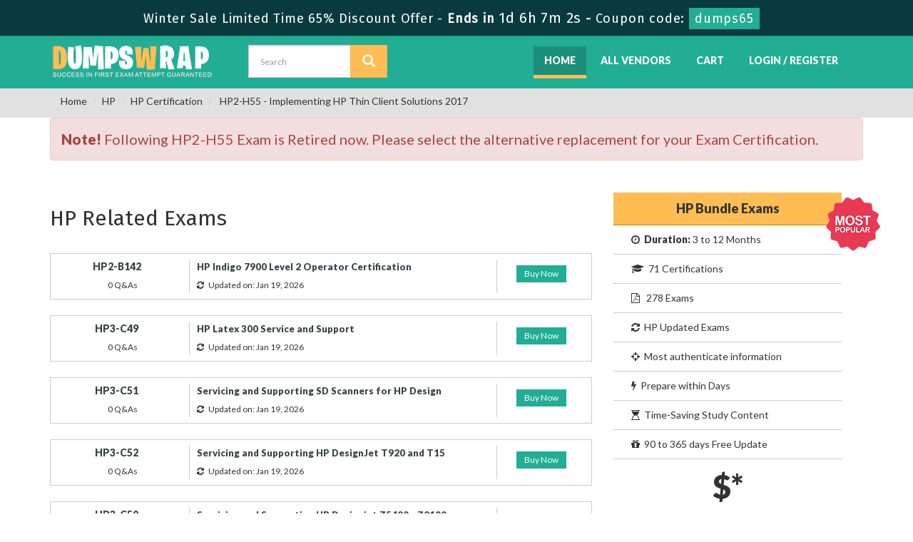

--- FILE ---
content_type: text/html; charset=UTF-8
request_url: https://www.dumpswrap.com/product-detail/hp2-h55.html
body_size: 4755
content:

<!DOCTYPE html>
<html lang="en-US">
<head>
	    <title>HP2-H55 Dumps Questions Answers | Dumpswrap</title>
    <meta charset="UTF-8">
    <meta http-equiv="X-UA-Compatible" content="IE=edge">
    <meta name="viewport" content="width=device-width, initial-scale=1.0" />
    <meta name="author" content="dumpswrap">
	<link rel="icon" href="https://www.dumpswrap.com/img/favicon.ico" type="image/x-icon">
	<meta name="description" content="Dumpswrap provides updated HP HP2-H55 Dumps as Test Engine and PDF. Our HP2-H55 Dumps Questions are also Available as Web-Based Practice Test Engine. Get Instant Access. Special Discount for Limited time Offer Try free demo.">
<meta name="keywords" content="HP2-H55 practice test, HP2-H55 dumps, HP2-H55 Questions Answers, HP2-H55 braindumps, HP2-H55 actual questions">
<meta name="csrf-param" content="_csrf">
<meta name="csrf-token" content="dlMH_9_mIlmmVTtd4mHxXINU_HPlojPyA76p2rqHqrY1Ok-rrqpSas0_eTqyFqkb6xatBqjsYrlO2MGD8sPp0Q==">

<link href="https://www.dumpswrap.com/product-detail/hp2-h55.html" rel="canonical">
<link href="/css/bootstrap.min.css" rel="stylesheet" media="all">
<link href="/css/custom.css?ver=0.3" rel="stylesheet" media="all">
<link href="/font-awesome-4.7.0/css/font-awesome.css" rel="stylesheet" media="all">    <script src="https://www.dumpswrap.com/js/clipboard.min.js" async></script>
	<script src="https://www.google.com/recaptcha/api.js" async defer></script>
    <!-- HTML5 Shim and Respond.js IE8 support of HTML5 elements and media queries -->
    <!-- WARNING: Respond.js doesn't work if you view the page via file:// -->
    <!--[if lt IE 9]>
        <script src="https://oss.maxcdn.com/libs/html5shiv/3.7.0/html5shiv.js"></script>
        <script src="https://oss.maxcdn.com/libs/respond.js/1.4.2/respond.min.js"></script>
	<![endif]-->
	<!-- jQuery -->


    <script src="https://www.dumpswrap.com/js/jquery.js" ></script>
	<link rel="preconnect" href="https://fonts.googleapis.com">
	<link rel="preconnect" href="https://fonts.gstatic.com" crossorigin>
	<link href="https://fonts.googleapis.com/css2?family=Fira+Sans&family=Hammersmith+One&family=Lato:wght@400;900&display=swap" rel="stylesheet">
    <!-- HTML5 Shim and Respond.js IE8 support of HTML5 elements and media queries -->
    <!-- WARNING: Respond.js doesn't work if you view the page via file:// -->
    <!--[if lt IE 9]>
        <script src="https://oss.maxcdn.com/libs/html5shiv/3.7.0/html5shiv.js"></script>
        <script src="https://oss.maxcdn.com/libs/respond.js/1.4.2/respond.min.js"></script>
    <![endif]-->
	<!-- jQuery -->
	
	 <meta name="ahrefs-site-verification" content="c3e917cdb8f1b3335727fb9534a5eab071421e8ebc4b2cd867354510e062bb9d"> <!-- Global site tag (gtag.js) - Google Analytics -->
<script async src="https://www.googletagmanager.com/gtag/js?id=G-85CE6TRN22"></script>
<script>
  window.dataLayer = window.dataLayer || [];
  function gtag(){dataLayer.push(arguments);}
  gtag('js', new Date());

  gtag('config', 'G-85CE6TRN22');
</script><script>
function Chat(){
var script = document.createElement("script"); //Make a script DOM node
script.id ="ze-snippet"
script.src = "https://static.zdassets.com/ekr/snippet.js?key=1687d94a-5f1f-420b-a8de-5d5646686ef2";
document.head.appendChild(script);
}
setTimeout(Chat, 7000);
</script><script src="https://www.google.com/recaptcha/api.js?render=6Lc8dm4dAAAAACHN3TBhpgkZisz1dzLb3GYn_9ZC"></script>
</head>
<body>

<script>
  $(document).ready(function(){
      grecaptcha.ready(function() {
        grecaptcha.execute('6Lc8dm4dAAAAACHN3TBhpgkZisz1dzLb3GYn_9ZC').then(function(token) {
			$('form[name="downloadDemo"]').prepend('<input type="hidden" name="g-recaptcha-response" value="'+token+'">');
			$('form[name="contactusForm"]').prepend('<input type="hidden" name="g-recaptcha-response" value="'+token+'">');
			$('form[name="exam_request"]').prepend('<input type="hidden" name="g-recaptcha-response" value="'+token+'">');
			$('form[name="registerForm"]').prepend('<input type="hidden" name="g-recaptcha-response" value="'+token+'">');
			$('form[name="loginForm"]').prepend('<input type="hidden" name="g-recaptcha-response" value="'+token+'">');
			$('form[name="addComment"]').prepend('<input type="hidden" name="g-recaptcha-response" value="'+token+'">');
		});
	});
})
</script>
<!-- header advertisment -->
<div class="promotionTitle">
	<div class="container">
		<div class="promotionTitle-title">
			<h3><span>Winter Sale Limited Time 65% Discount Offer - </span> Ends in <span id="coupontimeRem">0d 00h 00m 00s</span> - <span> Coupon code: <i>dumps65</i></span></h3>
		</div>
	</div>
</div>
<!-- header advertisment -->
<section id="top-welcome">
	<h2 class="hidden">Dumpswrap Top Menu</h2>
	<div class="container">
	   	<div class="row">
    		<div class="col-md-3">
        		<a href="/" class="logo-site">
            		<img src="/img/dumpswrap-logo.png" alt="DumpsWrap Logo"  width="230" height="52">
				</a>
			</div>

			<div class="col-md-2 no-padding tLoginArea">
				<div id="custom-search-input">
					<form action="/search.html" method="POST"  class="group">
                    <input id="form-token" type="hidden" name="_csrf" value="dlMH_9_mIlmmVTtd4mHxXINU_HPlojPyA76p2rqHqrY1Ok-rrqpSas0_eTqyFqkb6xatBqjsYrlO2MGD8sPp0Q=="/>
					<div class="input-group col-md-12">
						<input type="text" class="form-control input-lg search-input" name="query" id="srch" placeholder="Search" required />
						<span class="input-group-btn">
							<button class="btn btn-warning btn-lg" type="submit" style="border-radius:0;">
								<i class="glyphicon glyphicon-search"></i>
                        	</button>
						</span>
					</div>
					</form>
				</div>
			</div>
            
            <div class="col-md-7 no-padding mainMenu text-center">
				<nav class="navbar navbar-default pull-right" style="padding: 14px 0px;">
				<div class="container-fluid">
					<div class="navbar-header">
						<button type="button" class="navbar-toggle" data-toggle="collapse" data-target="#bs-example-navbar-collapse-1">
                            <span class="sr-only">Toggle navigation</span>
                            <span class="icon-bar"></span>
                            <span class="icon-bar"></span>
                            <span class="icon-bar"></span>
                		</button>
						<a class="navbar-brand" href="#"></a>
					</div>
					<div class="collapse navbar-collapse" id="bs-example-navbar-collapse-1">
						<ul class="nav navbar-nav" id="mainDefaultMenu">
                        		
							<li><a href="/"  class="activeClass" >Home</a></li>
							<li><a href="/vendors.html" >All Vendors</a></li>
							<li><a href="/cart.html" >Cart</a></li>
														<li><a href="/register.html" >Login / Register</a></li>
													</ul>
					</div><!-- /.navbar-collapse -->
				</div>
				</nav>
			</div>
        </div>
	</div>
</section>




<section id="breadcrumb" style="margin-bottom:0px;">
	<h6 class="hidden">breadcrumb</h6>
    <div class="container">

        <ol class="breadcrumb">

            <li><a href="/">Home</a></li>

            <li><a href="/hp-certification-exams.html">HP</a></li>

            <li class="active"><a href="/hp/hp-certification-dumps.html" >HP Certification</a>

            </li>

            <li> HP2-H55 - Implementing HP Thin Client Solutions 2017 </li>

        </ol>

    </div>

</section>



<div class="container">



	
















<div class="alert alert-danger" style="font-size: 20px;">

<b>Note!</b> Following HP2-H55 Exam is Retired now. Please select the alternative replacement for your Exam Certification.


</div>




</div>




<!-- Page Content -->








<section id="content">
	<div class="container">
		<div class="row">
			<div class="col-lg-12">
								<div class = "col-lg-8 no-padding">
					<h2>HP Related Exams</h2>
					  
					<div class="row">
						<div class="col-lg-12">
							<div class="col-lg-12 newSVbox">
								<div class="col-lg-3 newSVbox-image text-center align-middle align-self-center">
									<a href="/hp-dumps/hp2-b142.html" class="newSVbox-vlink">
										HP2-B142									</a>
                                    <p class="examLastUpd">
                                   0 Q&amp;As
								</p>
	                	    	</div>
								<div class="col-lg-7 newSVbox-detail">
									<a href="/hp-dumps/hp2-b142.html" class="newSVbox-vlink">
	    	                    		HP Indigo 7900 Level 2 Operator Certification									</a>
                                    <p class="examLastUpd">
                                	<i class="fa fa-refresh" aria-hidden="true"></i> &nbsp;
                                    Updated on: Jan 19, 2026								</p>
								</div>
	        	            	<div class="col-lg-2 newSVbox-total">

									<a href="/product-detail/hp2-b142.html" class="btn btn-sm btn-primary">
										Buy Now
									</a>
								</div>
	    	                </div>
						</div>
                    </div>
					  
					<div class="row">
						<div class="col-lg-12">
							<div class="col-lg-12 newSVbox">
								<div class="col-lg-3 newSVbox-image text-center align-middle align-self-center">
									<a href="/hp-dumps/hp3-c49.html" class="newSVbox-vlink">
										HP3-C49									</a>
                                    <p class="examLastUpd">
                                   0 Q&amp;As
								</p>
	                	    	</div>
								<div class="col-lg-7 newSVbox-detail">
									<a href="/hp-dumps/hp3-c49.html" class="newSVbox-vlink">
	    	                    		HP Latex 300 Service and Support									</a>
                                    <p class="examLastUpd">
                                	<i class="fa fa-refresh" aria-hidden="true"></i> &nbsp;
                                    Updated on: Jan 19, 2026								</p>
								</div>
	        	            	<div class="col-lg-2 newSVbox-total">

									<a href="/product-detail/hp3-c49.html" class="btn btn-sm btn-primary">
										Buy Now
									</a>
								</div>
	    	                </div>
						</div>
                    </div>
					  
					<div class="row">
						<div class="col-lg-12">
							<div class="col-lg-12 newSVbox">
								<div class="col-lg-3 newSVbox-image text-center align-middle align-self-center">
									<a href="/hp-dumps/hp3-c51.html" class="newSVbox-vlink">
										HP3-C51									</a>
                                    <p class="examLastUpd">
                                   0 Q&amp;As
								</p>
	                	    	</div>
								<div class="col-lg-7 newSVbox-detail">
									<a href="/hp-dumps/hp3-c51.html" class="newSVbox-vlink">
	    	                    		Servicing and Supporting SD Scanners for HP Design									</a>
                                    <p class="examLastUpd">
                                	<i class="fa fa-refresh" aria-hidden="true"></i> &nbsp;
                                    Updated on: Jan 19, 2026								</p>
								</div>
	        	            	<div class="col-lg-2 newSVbox-total">

									<a href="/product-detail/hp3-c51.html" class="btn btn-sm btn-primary">
										Buy Now
									</a>
								</div>
	    	                </div>
						</div>
                    </div>
					  
					<div class="row">
						<div class="col-lg-12">
							<div class="col-lg-12 newSVbox">
								<div class="col-lg-3 newSVbox-image text-center align-middle align-self-center">
									<a href="/hp-dumps/hp3-c52.html" class="newSVbox-vlink">
										HP3-C52									</a>
                                    <p class="examLastUpd">
                                   0 Q&amp;As
								</p>
	                	    	</div>
								<div class="col-lg-7 newSVbox-detail">
									<a href="/hp-dumps/hp3-c52.html" class="newSVbox-vlink">
	    	                    		Servicing and Supporting HP DesignJet T920 and T15									</a>
                                    <p class="examLastUpd">
                                	<i class="fa fa-refresh" aria-hidden="true"></i> &nbsp;
                                    Updated on: Jan 19, 2026								</p>
								</div>
	        	            	<div class="col-lg-2 newSVbox-total">

									<a href="/product-detail/hp3-c52.html" class="btn btn-sm btn-primary">
										Buy Now
									</a>
								</div>
	    	                </div>
						</div>
                    </div>
					  
					<div class="row">
						<div class="col-lg-12">
							<div class="col-lg-12 newSVbox">
								<div class="col-lg-3 newSVbox-image text-center align-middle align-self-center">
									<a href="/hp-dumps/hp3-c50.html" class="newSVbox-vlink">
										HP3-C50									</a>
                                    <p class="examLastUpd">
                                   0 Q&amp;As
								</p>
	                	    	</div>
								<div class="col-lg-7 newSVbox-detail">
									<a href="/hp-dumps/hp3-c50.html" class="newSVbox-vlink">
	    	                    		Servicing and Supporting HP Designjet Z5400 - Z2100									</a>
                                    <p class="examLastUpd">
                                	<i class="fa fa-refresh" aria-hidden="true"></i> &nbsp;
                                    Updated on: Jan 19, 2026								</p>
								</div>
	        	            	<div class="col-lg-2 newSVbox-total">

									<a href="/product-detail/hp3-c50.html" class="btn btn-sm btn-primary">
										Buy Now
									</a>
								</div>
	    	                </div>
						</div>
                    </div>
					  
					<div class="row">
						<div class="col-lg-12">
							<div class="col-lg-12 newSVbox">
								<div class="col-lg-3 newSVbox-image text-center align-middle align-self-center">
									<a href="/hp-dumps/hp2-h93.html" class="newSVbox-vlink">
										HP2-H93									</a>
                                    <p class="examLastUpd">
                                   0 Q&amp;As
								</p>
	                	    	</div>
								<div class="col-lg-7 newSVbox-detail">
									<a href="/hp-dumps/hp2-h93.html" class="newSVbox-vlink">
	    	                    		Selling MyQ Solutions 2020									</a>
                                    <p class="examLastUpd">
                                	<i class="fa fa-refresh" aria-hidden="true"></i> &nbsp;
                                    Updated on: Jan 19, 2026								</p>
								</div>
	        	            	<div class="col-lg-2 newSVbox-total">

									<a href="/product-detail/hp2-h93.html" class="btn btn-sm btn-primary">
										Buy Now
									</a>
								</div>
	    	                </div>
						</div>
                    </div>
					  
					<div class="row">
						<div class="col-lg-12">
							<div class="col-lg-12 newSVbox">
								<div class="col-lg-3 newSVbox-image text-center align-middle align-self-center">
									<a href="/hp-dumps/hp2-i09.html" class="newSVbox-vlink">
										HP2-I09									</a>
                                    <p class="examLastUpd">
                                   0 Q&amp;As
								</p>
	                	    	</div>
								<div class="col-lg-7 newSVbox-detail">
									<a href="/hp-dumps/hp2-i09.html" class="newSVbox-vlink">
	    	                    		Implementing MyQ Solutions 2020									</a>
                                    <p class="examLastUpd">
                                	<i class="fa fa-refresh" aria-hidden="true"></i> &nbsp;
                                    Updated on: Jan 19, 2026								</p>
								</div>
	        	            	<div class="col-lg-2 newSVbox-total">

									<a href="/product-detail/hp2-i09.html" class="btn btn-sm btn-primary">
										Buy Now
									</a>
								</div>
	    	                </div>
						</div>
                    </div>
									</div>

                <div class = "col-lg-4">
                	                	<div class="col-lg-12 bundlePkg">
                    	<span class="popularImg">
                            <img src="/img/most-popular.png" alt="HP Bundle Exams">
                        </span>
                        <div class="row-eq-height">
							<div class="col-sm-12 exam-row-data text-center pkgHeading">
								<div class="col-sm-12">HP Bundle Exams</div>
							</div>
						</div>
                        <div class="row-eq-height">
							<div class="col-sm-12 exam-row-data-border">
								<div class="col-sm-12"><i class="fa fa-clock-o" aria-hidden="true"></i> &nbsp;<strong>Duration:</strong> 3 to 12 Months</div>
							</div>
						</div>
                        <div class="row-eq-height">
							<div class="col-sm-12 exam-row-data-border">
								<div class="col-sm-12"><i class="fa fa-graduation-cap" aria-hidden="true"></i> &nbsp;71 Certifications</div>
							</div>
						</div>
                        <div class="row-eq-height">
							<div class="col-sm-12 exam-row-data-border">
								<div class="col-sm-12"><i class="fa fa-file-pdf-o" aria-hidden="true"></i> &nbsp; 278 Exams</div>
							</div>
						</div>
                        <div class="row-eq-height">
							<div class="col-sm-12 exam-row-data-border">
								<div class="col-sm-12"><i class="fa fa-refresh" aria-hidden="true"></i> &nbsp;HP Updated Exams</div>
							</div>
						</div>
                        <div class="row-eq-height">
							<div class="col-sm-12 exam-row-data-border">
								<div class="col-sm-12"><i class="fa fa-crosshairs" aria-hidden="true"></i> &nbsp;Most authenticate information</div>
							</div>
						</div>
                        <div class="row-eq-height">
							<div class="col-sm-12 exam-row-data-border">
								<div class="col-sm-12"><i class="fa fa-bolt" aria-hidden="true"></i> &nbsp;Prepare within Days</div>
							</div>
						</div>
                        <div class="row-eq-height">
							<div class="col-sm-12 exam-row-data-border">
								<div class="col-sm-12"><i class="fa fa-hourglass-start" aria-hidden="true"></i> &nbsp;Time-Saving Study Content</div>
							</div>
						</div>
                        <div class="row-eq-height">
							<div class="col-sm-12 exam-row-data-border">
								<div class="col-sm-12"><i class="fa fa-gift" aria-hidden="true"></i> &nbsp;90 to 365 days Free Update</div>
							</div>
						</div>
	                	<div class="row-eq-height">
							<div class="col-sm-12 exam-row-data-border text-center" style="padding: 6px 10px;">
								<div class="bguideOld">
									<span class="price">$*</span><br><del></del>
								</div>
							</div>
						</div>
						<div class="row-eq-height">
						<div class="col-sm-12 exam-row-data-border text-center">
							<a href="/hp-certification-exams.html" class="btn btn-warning">
								<i class="fa fa-eye" aria-hidden="true"></i> &nbsp;View Detail
							</a>
	                	</div>
					</div>
                    </div>
                </div>
							</div>
		</div>
	</div>
</section>











<script type="application/ld+json">
    {
    "@context": "http://schema.org",
    "@type": "Product",
    "aggregateRating": {
    "@type": "AggregateRating",
    "ratingValue": "5.0",
    "reviewCount": "20"



    },



	"image": [
	  "https://www.dumpswrap.com/img/bundle-both.png"
	],



    "name": "HP HP2-H55 Exam",



    "sku":"HP2-H55",



    "description": "HP2-H55 Practice Test Questions Answers",



    "releaseDate":"2018-04-23 12:36:43",



	"brand": {



        "@type": "Brand",



        "name": "DumpsWrap"



      },



    "offers": {



    "@type": "Offer",



    "availability": "http://schema.org/InStock",



	"url": "https://www.dumpswrap.com/product-detail/hp2-h55.html",



    "price": "84.99",



    "priceCurrency": "USD"



    },







    "review": [



    {



    "@type": "Review",



    "author": "DumpsBuddy",



    "datePublished": "2018-04-23 12:36:43",



    "description": "HP2-H55 - Implementing HP Thin Client Solutions 2017",



    "reviewRating": {



    "@type": "Rating",



    "bestRating": "5",



    "ratingValue": "5",



    "worstRating": "0"



    }



    }



    ]



    }



</script>






<script type="application/ld+json">
    {
      "@context": "https://schema.org",
      "@type": "BreadcrumbList",
      "itemListElement": [
	  {
        "@type": "ListItem",
        "position": 1,
        "name": "HP Vendor Page",
        "item": "https://www.dumpswrap.com/hp-certification-exams.html"
      },
	  {
        "@type": "ListItem",
        "position": 2,
        "name": "HP Certification Certification Page",
        "item": "https://www.dumpswrap.com/hp/hp-certification-dumps.html"
      },
	  {
        "@type": "ListItem",
        "position": 3,
        "name": "HP2-H55 Questions and Answers",
		"item": "https://www.dumpswrap.com/product-detail/hp2-h55.html"
      }
	]
	}
</script>
<section id="sub-footer">
	<h2 class="hidden">Dumpswrap Footer Menu</h2>
	<div class="container">
		<div class="col-md-9 col-sm-12 col-xs-12">
            <ul class="footer-links">
            	<li><a href="/">Home</a></li>
                <li><a href="/vendors.html">All Vendors</a></li>
                <li><a href="/faq.html">FAQs</a></li>
                <li><a href="/contactus.html">Contact us</a></li>
                <li><a href="/aboutus.html">About us</a></li>
                <li><a href="/guarantee.html">Guarantee</a></li>
				<li><a href="/dmca.html">DMCA & Copyrights</a></li>
			</ul>
		</div>
	</div>
</section>

<section id="end-footer">
	<h2 class="hidden">DumpsWrap All Rights Reserved</h2>
	<div class="container">
		<div class="col-md-6 col-sm-6 col-xs-12">
			<p style="margin-top:10px; color:#fff;">Copyright &copy; 2014-2026 DumpsWrap. All Rights Reserved</p>
		</div>
        <div class="col-md-6 col-sm-6 col-xs-12" style=" text-align:right; padding:6px 0px;">
			<img src="/img/payment/payment-image.png" style="max-width:260px;" alt="dumpswrap we accept" />
		</div>
	</div>
</section>


<script src="/assets/f001b3f/jquery.js"></script>
<script src="/assets/aaac4ee8/yii.js"></script>
<script src="/js/bootstrap.min.js"></script>
<script src="/js/manage.js?ver=1.1"></script>
<script src="/js/popper.min.js"></script></body>
</html>


--- FILE ---
content_type: text/html; charset=utf-8
request_url: https://www.google.com/recaptcha/api2/anchor?ar=1&k=6Lc8dm4dAAAAACHN3TBhpgkZisz1dzLb3GYn_9ZC&co=aHR0cHM6Ly93d3cuZHVtcHN3cmFwLmNvbTo0NDM.&hl=en&v=PoyoqOPhxBO7pBk68S4YbpHZ&size=invisible&anchor-ms=20000&execute-ms=30000&cb=c9bqkh56rntf
body_size: 48752
content:
<!DOCTYPE HTML><html dir="ltr" lang="en"><head><meta http-equiv="Content-Type" content="text/html; charset=UTF-8">
<meta http-equiv="X-UA-Compatible" content="IE=edge">
<title>reCAPTCHA</title>
<style type="text/css">
/* cyrillic-ext */
@font-face {
  font-family: 'Roboto';
  font-style: normal;
  font-weight: 400;
  font-stretch: 100%;
  src: url(//fonts.gstatic.com/s/roboto/v48/KFO7CnqEu92Fr1ME7kSn66aGLdTylUAMa3GUBHMdazTgWw.woff2) format('woff2');
  unicode-range: U+0460-052F, U+1C80-1C8A, U+20B4, U+2DE0-2DFF, U+A640-A69F, U+FE2E-FE2F;
}
/* cyrillic */
@font-face {
  font-family: 'Roboto';
  font-style: normal;
  font-weight: 400;
  font-stretch: 100%;
  src: url(//fonts.gstatic.com/s/roboto/v48/KFO7CnqEu92Fr1ME7kSn66aGLdTylUAMa3iUBHMdazTgWw.woff2) format('woff2');
  unicode-range: U+0301, U+0400-045F, U+0490-0491, U+04B0-04B1, U+2116;
}
/* greek-ext */
@font-face {
  font-family: 'Roboto';
  font-style: normal;
  font-weight: 400;
  font-stretch: 100%;
  src: url(//fonts.gstatic.com/s/roboto/v48/KFO7CnqEu92Fr1ME7kSn66aGLdTylUAMa3CUBHMdazTgWw.woff2) format('woff2');
  unicode-range: U+1F00-1FFF;
}
/* greek */
@font-face {
  font-family: 'Roboto';
  font-style: normal;
  font-weight: 400;
  font-stretch: 100%;
  src: url(//fonts.gstatic.com/s/roboto/v48/KFO7CnqEu92Fr1ME7kSn66aGLdTylUAMa3-UBHMdazTgWw.woff2) format('woff2');
  unicode-range: U+0370-0377, U+037A-037F, U+0384-038A, U+038C, U+038E-03A1, U+03A3-03FF;
}
/* math */
@font-face {
  font-family: 'Roboto';
  font-style: normal;
  font-weight: 400;
  font-stretch: 100%;
  src: url(//fonts.gstatic.com/s/roboto/v48/KFO7CnqEu92Fr1ME7kSn66aGLdTylUAMawCUBHMdazTgWw.woff2) format('woff2');
  unicode-range: U+0302-0303, U+0305, U+0307-0308, U+0310, U+0312, U+0315, U+031A, U+0326-0327, U+032C, U+032F-0330, U+0332-0333, U+0338, U+033A, U+0346, U+034D, U+0391-03A1, U+03A3-03A9, U+03B1-03C9, U+03D1, U+03D5-03D6, U+03F0-03F1, U+03F4-03F5, U+2016-2017, U+2034-2038, U+203C, U+2040, U+2043, U+2047, U+2050, U+2057, U+205F, U+2070-2071, U+2074-208E, U+2090-209C, U+20D0-20DC, U+20E1, U+20E5-20EF, U+2100-2112, U+2114-2115, U+2117-2121, U+2123-214F, U+2190, U+2192, U+2194-21AE, U+21B0-21E5, U+21F1-21F2, U+21F4-2211, U+2213-2214, U+2216-22FF, U+2308-230B, U+2310, U+2319, U+231C-2321, U+2336-237A, U+237C, U+2395, U+239B-23B7, U+23D0, U+23DC-23E1, U+2474-2475, U+25AF, U+25B3, U+25B7, U+25BD, U+25C1, U+25CA, U+25CC, U+25FB, U+266D-266F, U+27C0-27FF, U+2900-2AFF, U+2B0E-2B11, U+2B30-2B4C, U+2BFE, U+3030, U+FF5B, U+FF5D, U+1D400-1D7FF, U+1EE00-1EEFF;
}
/* symbols */
@font-face {
  font-family: 'Roboto';
  font-style: normal;
  font-weight: 400;
  font-stretch: 100%;
  src: url(//fonts.gstatic.com/s/roboto/v48/KFO7CnqEu92Fr1ME7kSn66aGLdTylUAMaxKUBHMdazTgWw.woff2) format('woff2');
  unicode-range: U+0001-000C, U+000E-001F, U+007F-009F, U+20DD-20E0, U+20E2-20E4, U+2150-218F, U+2190, U+2192, U+2194-2199, U+21AF, U+21E6-21F0, U+21F3, U+2218-2219, U+2299, U+22C4-22C6, U+2300-243F, U+2440-244A, U+2460-24FF, U+25A0-27BF, U+2800-28FF, U+2921-2922, U+2981, U+29BF, U+29EB, U+2B00-2BFF, U+4DC0-4DFF, U+FFF9-FFFB, U+10140-1018E, U+10190-1019C, U+101A0, U+101D0-101FD, U+102E0-102FB, U+10E60-10E7E, U+1D2C0-1D2D3, U+1D2E0-1D37F, U+1F000-1F0FF, U+1F100-1F1AD, U+1F1E6-1F1FF, U+1F30D-1F30F, U+1F315, U+1F31C, U+1F31E, U+1F320-1F32C, U+1F336, U+1F378, U+1F37D, U+1F382, U+1F393-1F39F, U+1F3A7-1F3A8, U+1F3AC-1F3AF, U+1F3C2, U+1F3C4-1F3C6, U+1F3CA-1F3CE, U+1F3D4-1F3E0, U+1F3ED, U+1F3F1-1F3F3, U+1F3F5-1F3F7, U+1F408, U+1F415, U+1F41F, U+1F426, U+1F43F, U+1F441-1F442, U+1F444, U+1F446-1F449, U+1F44C-1F44E, U+1F453, U+1F46A, U+1F47D, U+1F4A3, U+1F4B0, U+1F4B3, U+1F4B9, U+1F4BB, U+1F4BF, U+1F4C8-1F4CB, U+1F4D6, U+1F4DA, U+1F4DF, U+1F4E3-1F4E6, U+1F4EA-1F4ED, U+1F4F7, U+1F4F9-1F4FB, U+1F4FD-1F4FE, U+1F503, U+1F507-1F50B, U+1F50D, U+1F512-1F513, U+1F53E-1F54A, U+1F54F-1F5FA, U+1F610, U+1F650-1F67F, U+1F687, U+1F68D, U+1F691, U+1F694, U+1F698, U+1F6AD, U+1F6B2, U+1F6B9-1F6BA, U+1F6BC, U+1F6C6-1F6CF, U+1F6D3-1F6D7, U+1F6E0-1F6EA, U+1F6F0-1F6F3, U+1F6F7-1F6FC, U+1F700-1F7FF, U+1F800-1F80B, U+1F810-1F847, U+1F850-1F859, U+1F860-1F887, U+1F890-1F8AD, U+1F8B0-1F8BB, U+1F8C0-1F8C1, U+1F900-1F90B, U+1F93B, U+1F946, U+1F984, U+1F996, U+1F9E9, U+1FA00-1FA6F, U+1FA70-1FA7C, U+1FA80-1FA89, U+1FA8F-1FAC6, U+1FACE-1FADC, U+1FADF-1FAE9, U+1FAF0-1FAF8, U+1FB00-1FBFF;
}
/* vietnamese */
@font-face {
  font-family: 'Roboto';
  font-style: normal;
  font-weight: 400;
  font-stretch: 100%;
  src: url(//fonts.gstatic.com/s/roboto/v48/KFO7CnqEu92Fr1ME7kSn66aGLdTylUAMa3OUBHMdazTgWw.woff2) format('woff2');
  unicode-range: U+0102-0103, U+0110-0111, U+0128-0129, U+0168-0169, U+01A0-01A1, U+01AF-01B0, U+0300-0301, U+0303-0304, U+0308-0309, U+0323, U+0329, U+1EA0-1EF9, U+20AB;
}
/* latin-ext */
@font-face {
  font-family: 'Roboto';
  font-style: normal;
  font-weight: 400;
  font-stretch: 100%;
  src: url(//fonts.gstatic.com/s/roboto/v48/KFO7CnqEu92Fr1ME7kSn66aGLdTylUAMa3KUBHMdazTgWw.woff2) format('woff2');
  unicode-range: U+0100-02BA, U+02BD-02C5, U+02C7-02CC, U+02CE-02D7, U+02DD-02FF, U+0304, U+0308, U+0329, U+1D00-1DBF, U+1E00-1E9F, U+1EF2-1EFF, U+2020, U+20A0-20AB, U+20AD-20C0, U+2113, U+2C60-2C7F, U+A720-A7FF;
}
/* latin */
@font-face {
  font-family: 'Roboto';
  font-style: normal;
  font-weight: 400;
  font-stretch: 100%;
  src: url(//fonts.gstatic.com/s/roboto/v48/KFO7CnqEu92Fr1ME7kSn66aGLdTylUAMa3yUBHMdazQ.woff2) format('woff2');
  unicode-range: U+0000-00FF, U+0131, U+0152-0153, U+02BB-02BC, U+02C6, U+02DA, U+02DC, U+0304, U+0308, U+0329, U+2000-206F, U+20AC, U+2122, U+2191, U+2193, U+2212, U+2215, U+FEFF, U+FFFD;
}
/* cyrillic-ext */
@font-face {
  font-family: 'Roboto';
  font-style: normal;
  font-weight: 500;
  font-stretch: 100%;
  src: url(//fonts.gstatic.com/s/roboto/v48/KFO7CnqEu92Fr1ME7kSn66aGLdTylUAMa3GUBHMdazTgWw.woff2) format('woff2');
  unicode-range: U+0460-052F, U+1C80-1C8A, U+20B4, U+2DE0-2DFF, U+A640-A69F, U+FE2E-FE2F;
}
/* cyrillic */
@font-face {
  font-family: 'Roboto';
  font-style: normal;
  font-weight: 500;
  font-stretch: 100%;
  src: url(//fonts.gstatic.com/s/roboto/v48/KFO7CnqEu92Fr1ME7kSn66aGLdTylUAMa3iUBHMdazTgWw.woff2) format('woff2');
  unicode-range: U+0301, U+0400-045F, U+0490-0491, U+04B0-04B1, U+2116;
}
/* greek-ext */
@font-face {
  font-family: 'Roboto';
  font-style: normal;
  font-weight: 500;
  font-stretch: 100%;
  src: url(//fonts.gstatic.com/s/roboto/v48/KFO7CnqEu92Fr1ME7kSn66aGLdTylUAMa3CUBHMdazTgWw.woff2) format('woff2');
  unicode-range: U+1F00-1FFF;
}
/* greek */
@font-face {
  font-family: 'Roboto';
  font-style: normal;
  font-weight: 500;
  font-stretch: 100%;
  src: url(//fonts.gstatic.com/s/roboto/v48/KFO7CnqEu92Fr1ME7kSn66aGLdTylUAMa3-UBHMdazTgWw.woff2) format('woff2');
  unicode-range: U+0370-0377, U+037A-037F, U+0384-038A, U+038C, U+038E-03A1, U+03A3-03FF;
}
/* math */
@font-face {
  font-family: 'Roboto';
  font-style: normal;
  font-weight: 500;
  font-stretch: 100%;
  src: url(//fonts.gstatic.com/s/roboto/v48/KFO7CnqEu92Fr1ME7kSn66aGLdTylUAMawCUBHMdazTgWw.woff2) format('woff2');
  unicode-range: U+0302-0303, U+0305, U+0307-0308, U+0310, U+0312, U+0315, U+031A, U+0326-0327, U+032C, U+032F-0330, U+0332-0333, U+0338, U+033A, U+0346, U+034D, U+0391-03A1, U+03A3-03A9, U+03B1-03C9, U+03D1, U+03D5-03D6, U+03F0-03F1, U+03F4-03F5, U+2016-2017, U+2034-2038, U+203C, U+2040, U+2043, U+2047, U+2050, U+2057, U+205F, U+2070-2071, U+2074-208E, U+2090-209C, U+20D0-20DC, U+20E1, U+20E5-20EF, U+2100-2112, U+2114-2115, U+2117-2121, U+2123-214F, U+2190, U+2192, U+2194-21AE, U+21B0-21E5, U+21F1-21F2, U+21F4-2211, U+2213-2214, U+2216-22FF, U+2308-230B, U+2310, U+2319, U+231C-2321, U+2336-237A, U+237C, U+2395, U+239B-23B7, U+23D0, U+23DC-23E1, U+2474-2475, U+25AF, U+25B3, U+25B7, U+25BD, U+25C1, U+25CA, U+25CC, U+25FB, U+266D-266F, U+27C0-27FF, U+2900-2AFF, U+2B0E-2B11, U+2B30-2B4C, U+2BFE, U+3030, U+FF5B, U+FF5D, U+1D400-1D7FF, U+1EE00-1EEFF;
}
/* symbols */
@font-face {
  font-family: 'Roboto';
  font-style: normal;
  font-weight: 500;
  font-stretch: 100%;
  src: url(//fonts.gstatic.com/s/roboto/v48/KFO7CnqEu92Fr1ME7kSn66aGLdTylUAMaxKUBHMdazTgWw.woff2) format('woff2');
  unicode-range: U+0001-000C, U+000E-001F, U+007F-009F, U+20DD-20E0, U+20E2-20E4, U+2150-218F, U+2190, U+2192, U+2194-2199, U+21AF, U+21E6-21F0, U+21F3, U+2218-2219, U+2299, U+22C4-22C6, U+2300-243F, U+2440-244A, U+2460-24FF, U+25A0-27BF, U+2800-28FF, U+2921-2922, U+2981, U+29BF, U+29EB, U+2B00-2BFF, U+4DC0-4DFF, U+FFF9-FFFB, U+10140-1018E, U+10190-1019C, U+101A0, U+101D0-101FD, U+102E0-102FB, U+10E60-10E7E, U+1D2C0-1D2D3, U+1D2E0-1D37F, U+1F000-1F0FF, U+1F100-1F1AD, U+1F1E6-1F1FF, U+1F30D-1F30F, U+1F315, U+1F31C, U+1F31E, U+1F320-1F32C, U+1F336, U+1F378, U+1F37D, U+1F382, U+1F393-1F39F, U+1F3A7-1F3A8, U+1F3AC-1F3AF, U+1F3C2, U+1F3C4-1F3C6, U+1F3CA-1F3CE, U+1F3D4-1F3E0, U+1F3ED, U+1F3F1-1F3F3, U+1F3F5-1F3F7, U+1F408, U+1F415, U+1F41F, U+1F426, U+1F43F, U+1F441-1F442, U+1F444, U+1F446-1F449, U+1F44C-1F44E, U+1F453, U+1F46A, U+1F47D, U+1F4A3, U+1F4B0, U+1F4B3, U+1F4B9, U+1F4BB, U+1F4BF, U+1F4C8-1F4CB, U+1F4D6, U+1F4DA, U+1F4DF, U+1F4E3-1F4E6, U+1F4EA-1F4ED, U+1F4F7, U+1F4F9-1F4FB, U+1F4FD-1F4FE, U+1F503, U+1F507-1F50B, U+1F50D, U+1F512-1F513, U+1F53E-1F54A, U+1F54F-1F5FA, U+1F610, U+1F650-1F67F, U+1F687, U+1F68D, U+1F691, U+1F694, U+1F698, U+1F6AD, U+1F6B2, U+1F6B9-1F6BA, U+1F6BC, U+1F6C6-1F6CF, U+1F6D3-1F6D7, U+1F6E0-1F6EA, U+1F6F0-1F6F3, U+1F6F7-1F6FC, U+1F700-1F7FF, U+1F800-1F80B, U+1F810-1F847, U+1F850-1F859, U+1F860-1F887, U+1F890-1F8AD, U+1F8B0-1F8BB, U+1F8C0-1F8C1, U+1F900-1F90B, U+1F93B, U+1F946, U+1F984, U+1F996, U+1F9E9, U+1FA00-1FA6F, U+1FA70-1FA7C, U+1FA80-1FA89, U+1FA8F-1FAC6, U+1FACE-1FADC, U+1FADF-1FAE9, U+1FAF0-1FAF8, U+1FB00-1FBFF;
}
/* vietnamese */
@font-face {
  font-family: 'Roboto';
  font-style: normal;
  font-weight: 500;
  font-stretch: 100%;
  src: url(//fonts.gstatic.com/s/roboto/v48/KFO7CnqEu92Fr1ME7kSn66aGLdTylUAMa3OUBHMdazTgWw.woff2) format('woff2');
  unicode-range: U+0102-0103, U+0110-0111, U+0128-0129, U+0168-0169, U+01A0-01A1, U+01AF-01B0, U+0300-0301, U+0303-0304, U+0308-0309, U+0323, U+0329, U+1EA0-1EF9, U+20AB;
}
/* latin-ext */
@font-face {
  font-family: 'Roboto';
  font-style: normal;
  font-weight: 500;
  font-stretch: 100%;
  src: url(//fonts.gstatic.com/s/roboto/v48/KFO7CnqEu92Fr1ME7kSn66aGLdTylUAMa3KUBHMdazTgWw.woff2) format('woff2');
  unicode-range: U+0100-02BA, U+02BD-02C5, U+02C7-02CC, U+02CE-02D7, U+02DD-02FF, U+0304, U+0308, U+0329, U+1D00-1DBF, U+1E00-1E9F, U+1EF2-1EFF, U+2020, U+20A0-20AB, U+20AD-20C0, U+2113, U+2C60-2C7F, U+A720-A7FF;
}
/* latin */
@font-face {
  font-family: 'Roboto';
  font-style: normal;
  font-weight: 500;
  font-stretch: 100%;
  src: url(//fonts.gstatic.com/s/roboto/v48/KFO7CnqEu92Fr1ME7kSn66aGLdTylUAMa3yUBHMdazQ.woff2) format('woff2');
  unicode-range: U+0000-00FF, U+0131, U+0152-0153, U+02BB-02BC, U+02C6, U+02DA, U+02DC, U+0304, U+0308, U+0329, U+2000-206F, U+20AC, U+2122, U+2191, U+2193, U+2212, U+2215, U+FEFF, U+FFFD;
}
/* cyrillic-ext */
@font-face {
  font-family: 'Roboto';
  font-style: normal;
  font-weight: 900;
  font-stretch: 100%;
  src: url(//fonts.gstatic.com/s/roboto/v48/KFO7CnqEu92Fr1ME7kSn66aGLdTylUAMa3GUBHMdazTgWw.woff2) format('woff2');
  unicode-range: U+0460-052F, U+1C80-1C8A, U+20B4, U+2DE0-2DFF, U+A640-A69F, U+FE2E-FE2F;
}
/* cyrillic */
@font-face {
  font-family: 'Roboto';
  font-style: normal;
  font-weight: 900;
  font-stretch: 100%;
  src: url(//fonts.gstatic.com/s/roboto/v48/KFO7CnqEu92Fr1ME7kSn66aGLdTylUAMa3iUBHMdazTgWw.woff2) format('woff2');
  unicode-range: U+0301, U+0400-045F, U+0490-0491, U+04B0-04B1, U+2116;
}
/* greek-ext */
@font-face {
  font-family: 'Roboto';
  font-style: normal;
  font-weight: 900;
  font-stretch: 100%;
  src: url(//fonts.gstatic.com/s/roboto/v48/KFO7CnqEu92Fr1ME7kSn66aGLdTylUAMa3CUBHMdazTgWw.woff2) format('woff2');
  unicode-range: U+1F00-1FFF;
}
/* greek */
@font-face {
  font-family: 'Roboto';
  font-style: normal;
  font-weight: 900;
  font-stretch: 100%;
  src: url(//fonts.gstatic.com/s/roboto/v48/KFO7CnqEu92Fr1ME7kSn66aGLdTylUAMa3-UBHMdazTgWw.woff2) format('woff2');
  unicode-range: U+0370-0377, U+037A-037F, U+0384-038A, U+038C, U+038E-03A1, U+03A3-03FF;
}
/* math */
@font-face {
  font-family: 'Roboto';
  font-style: normal;
  font-weight: 900;
  font-stretch: 100%;
  src: url(//fonts.gstatic.com/s/roboto/v48/KFO7CnqEu92Fr1ME7kSn66aGLdTylUAMawCUBHMdazTgWw.woff2) format('woff2');
  unicode-range: U+0302-0303, U+0305, U+0307-0308, U+0310, U+0312, U+0315, U+031A, U+0326-0327, U+032C, U+032F-0330, U+0332-0333, U+0338, U+033A, U+0346, U+034D, U+0391-03A1, U+03A3-03A9, U+03B1-03C9, U+03D1, U+03D5-03D6, U+03F0-03F1, U+03F4-03F5, U+2016-2017, U+2034-2038, U+203C, U+2040, U+2043, U+2047, U+2050, U+2057, U+205F, U+2070-2071, U+2074-208E, U+2090-209C, U+20D0-20DC, U+20E1, U+20E5-20EF, U+2100-2112, U+2114-2115, U+2117-2121, U+2123-214F, U+2190, U+2192, U+2194-21AE, U+21B0-21E5, U+21F1-21F2, U+21F4-2211, U+2213-2214, U+2216-22FF, U+2308-230B, U+2310, U+2319, U+231C-2321, U+2336-237A, U+237C, U+2395, U+239B-23B7, U+23D0, U+23DC-23E1, U+2474-2475, U+25AF, U+25B3, U+25B7, U+25BD, U+25C1, U+25CA, U+25CC, U+25FB, U+266D-266F, U+27C0-27FF, U+2900-2AFF, U+2B0E-2B11, U+2B30-2B4C, U+2BFE, U+3030, U+FF5B, U+FF5D, U+1D400-1D7FF, U+1EE00-1EEFF;
}
/* symbols */
@font-face {
  font-family: 'Roboto';
  font-style: normal;
  font-weight: 900;
  font-stretch: 100%;
  src: url(//fonts.gstatic.com/s/roboto/v48/KFO7CnqEu92Fr1ME7kSn66aGLdTylUAMaxKUBHMdazTgWw.woff2) format('woff2');
  unicode-range: U+0001-000C, U+000E-001F, U+007F-009F, U+20DD-20E0, U+20E2-20E4, U+2150-218F, U+2190, U+2192, U+2194-2199, U+21AF, U+21E6-21F0, U+21F3, U+2218-2219, U+2299, U+22C4-22C6, U+2300-243F, U+2440-244A, U+2460-24FF, U+25A0-27BF, U+2800-28FF, U+2921-2922, U+2981, U+29BF, U+29EB, U+2B00-2BFF, U+4DC0-4DFF, U+FFF9-FFFB, U+10140-1018E, U+10190-1019C, U+101A0, U+101D0-101FD, U+102E0-102FB, U+10E60-10E7E, U+1D2C0-1D2D3, U+1D2E0-1D37F, U+1F000-1F0FF, U+1F100-1F1AD, U+1F1E6-1F1FF, U+1F30D-1F30F, U+1F315, U+1F31C, U+1F31E, U+1F320-1F32C, U+1F336, U+1F378, U+1F37D, U+1F382, U+1F393-1F39F, U+1F3A7-1F3A8, U+1F3AC-1F3AF, U+1F3C2, U+1F3C4-1F3C6, U+1F3CA-1F3CE, U+1F3D4-1F3E0, U+1F3ED, U+1F3F1-1F3F3, U+1F3F5-1F3F7, U+1F408, U+1F415, U+1F41F, U+1F426, U+1F43F, U+1F441-1F442, U+1F444, U+1F446-1F449, U+1F44C-1F44E, U+1F453, U+1F46A, U+1F47D, U+1F4A3, U+1F4B0, U+1F4B3, U+1F4B9, U+1F4BB, U+1F4BF, U+1F4C8-1F4CB, U+1F4D6, U+1F4DA, U+1F4DF, U+1F4E3-1F4E6, U+1F4EA-1F4ED, U+1F4F7, U+1F4F9-1F4FB, U+1F4FD-1F4FE, U+1F503, U+1F507-1F50B, U+1F50D, U+1F512-1F513, U+1F53E-1F54A, U+1F54F-1F5FA, U+1F610, U+1F650-1F67F, U+1F687, U+1F68D, U+1F691, U+1F694, U+1F698, U+1F6AD, U+1F6B2, U+1F6B9-1F6BA, U+1F6BC, U+1F6C6-1F6CF, U+1F6D3-1F6D7, U+1F6E0-1F6EA, U+1F6F0-1F6F3, U+1F6F7-1F6FC, U+1F700-1F7FF, U+1F800-1F80B, U+1F810-1F847, U+1F850-1F859, U+1F860-1F887, U+1F890-1F8AD, U+1F8B0-1F8BB, U+1F8C0-1F8C1, U+1F900-1F90B, U+1F93B, U+1F946, U+1F984, U+1F996, U+1F9E9, U+1FA00-1FA6F, U+1FA70-1FA7C, U+1FA80-1FA89, U+1FA8F-1FAC6, U+1FACE-1FADC, U+1FADF-1FAE9, U+1FAF0-1FAF8, U+1FB00-1FBFF;
}
/* vietnamese */
@font-face {
  font-family: 'Roboto';
  font-style: normal;
  font-weight: 900;
  font-stretch: 100%;
  src: url(//fonts.gstatic.com/s/roboto/v48/KFO7CnqEu92Fr1ME7kSn66aGLdTylUAMa3OUBHMdazTgWw.woff2) format('woff2');
  unicode-range: U+0102-0103, U+0110-0111, U+0128-0129, U+0168-0169, U+01A0-01A1, U+01AF-01B0, U+0300-0301, U+0303-0304, U+0308-0309, U+0323, U+0329, U+1EA0-1EF9, U+20AB;
}
/* latin-ext */
@font-face {
  font-family: 'Roboto';
  font-style: normal;
  font-weight: 900;
  font-stretch: 100%;
  src: url(//fonts.gstatic.com/s/roboto/v48/KFO7CnqEu92Fr1ME7kSn66aGLdTylUAMa3KUBHMdazTgWw.woff2) format('woff2');
  unicode-range: U+0100-02BA, U+02BD-02C5, U+02C7-02CC, U+02CE-02D7, U+02DD-02FF, U+0304, U+0308, U+0329, U+1D00-1DBF, U+1E00-1E9F, U+1EF2-1EFF, U+2020, U+20A0-20AB, U+20AD-20C0, U+2113, U+2C60-2C7F, U+A720-A7FF;
}
/* latin */
@font-face {
  font-family: 'Roboto';
  font-style: normal;
  font-weight: 900;
  font-stretch: 100%;
  src: url(//fonts.gstatic.com/s/roboto/v48/KFO7CnqEu92Fr1ME7kSn66aGLdTylUAMa3yUBHMdazQ.woff2) format('woff2');
  unicode-range: U+0000-00FF, U+0131, U+0152-0153, U+02BB-02BC, U+02C6, U+02DA, U+02DC, U+0304, U+0308, U+0329, U+2000-206F, U+20AC, U+2122, U+2191, U+2193, U+2212, U+2215, U+FEFF, U+FFFD;
}

</style>
<link rel="stylesheet" type="text/css" href="https://www.gstatic.com/recaptcha/releases/PoyoqOPhxBO7pBk68S4YbpHZ/styles__ltr.css">
<script nonce="ySTCggmnGLJgmsd6vHmkpg" type="text/javascript">window['__recaptcha_api'] = 'https://www.google.com/recaptcha/api2/';</script>
<script type="text/javascript" src="https://www.gstatic.com/recaptcha/releases/PoyoqOPhxBO7pBk68S4YbpHZ/recaptcha__en.js" nonce="ySTCggmnGLJgmsd6vHmkpg">
      
    </script></head>
<body><div id="rc-anchor-alert" class="rc-anchor-alert"></div>
<input type="hidden" id="recaptcha-token" value="[base64]">
<script type="text/javascript" nonce="ySTCggmnGLJgmsd6vHmkpg">
      recaptcha.anchor.Main.init("[\x22ainput\x22,[\x22bgdata\x22,\x22\x22,\[base64]/[base64]/[base64]/bmV3IHJbeF0oY1swXSk6RT09Mj9uZXcgclt4XShjWzBdLGNbMV0pOkU9PTM/bmV3IHJbeF0oY1swXSxjWzFdLGNbMl0pOkU9PTQ/[base64]/[base64]/[base64]/[base64]/[base64]/[base64]/[base64]/[base64]\x22,\[base64]\\u003d\\u003d\x22,\x22w5bCtkLCp8OjJsOCHsOuRC7CqsKDUsKJM2FWwrNOw53DtE3DncOkw75QwrIFT216w5zDtMOow6/[base64]/[base64]/QcK8wp3CpMOQJxIOScOhw7jDvkIoQsKhw4TCt0PDuMOdw7phdFx/wqPDnVbCosOTw7QFwrDDpcKywqnDjlhSQXjCgsKfEsKEwobCosKpwqUow57Co8KKL3rDlMKtZhDCk8KTaiHCoinCncOWcgzCrzfDucK0w511NcODXsKNEcKCHRTDh8OEV8OuJsOBWcK3wo/Dm8K9Vilxw5vCn8OJM1bCpsOlIcK6LcOIwrZ6wotFW8KSw4PDl8OEfsO7OT3CgEnCiMOtwqsGwr5Mw4l7w6LCpkDDv1LCqSfCpj/DuMONW8OwwqfCtMOmwpnDsMOBw77DnmY6JcOXaW/DvjsNw4bCvGlHw6VsDHzCpxvCvnTCucONXsOCFcOKecOQdRRREG07wodtDsKTw5XCnmIgw64Cw5LDlMKdXsKFw5Ztw6HDgx3CuwYDBzjDj1XCpQsvw6lqw6JGVGvCuMO8w4jCgMKfw5kRw7jDnsOQw7pIwr0CU8OwF8O8CcKtSMOww73CqMOww6/Dl8KdEUAjIA9+wqLDosKVMUrChWhlF8O0BsODw6LCo8K2NsOLVMKLwojDocOSwrLDu8OVKwBRw7hGwronKMOYO8OyfMOGw6B8KsK9I3PCvF3DrsKiwq8EYnTCujDDpMKYfsOKXsOQDsOow51dHsKjTDAkSw/DunrDksKlw4NgHmfDkCZnWg56XSoPJcOuwp/Cm8OpXsOTcVQ9K33CtcOjWsOxHMKMwooXR8O8wqNzBcKuwr0mLQsyNmgKTnIkRsO1CUnCv37CrxUew6kHw4bCocOZLWEMw7JFY8KbworCp8Kkw57CpMOkw53CiMOdEcO1wooYwr3DsWbDrcK7Y8OuT8OraAjDs1pMw70WbsKZwp/Con1rwpMudMOvJDDDgcOHw7hWwqHCmGYvw5/[base64]/Cny7Dm8KuaX7Co3HCunMgw5LDhcKSw55+VMO9w7jCsWkKw4/CkMKwwrMiw7HCiGNAHMODdxbCk8KsZcOWw7kmw6gYNkLDjMK3CRbCq09mwosJS8K5wq/Dsw3CpcKVwrZswqzDmSo8woMPw53DuQzDuH3DjcKvw63CiQXDpMKlwqXCo8OYwpw1w4DDsythVFdUwol+fcKsTMK0LsOFwpxxVQnCh2LDtknDncKqNmfDhcKRwqbCpB0+wr7CqsO2NHLDh11JXMKFQy3Dm248Qk5/AcK8PGMXS1PCjW/[base64]/[base64]/CmETCqm5gw4zDv8O/YgwgMMOhwoXCpWbDrC52wrTDgG17QMKaA0vCoCbCnsKDCsOfGzTCh8ODTsKEIcKLw7XDhgBuKyzDvV83wog7wqXCvMKTXsKRPMK/EcKNw5bDucOfwrx4w4wXw5/CvnTCnz49f1VLw7IJw4TCsxskYGo4CxJawrMmUmFiEcO/wq/DnCDDlCooE8O+w654w4YiwovDj8OHwro2IknDgMKVAWvDl28swpp2woTDn8KmYcKTw4lrwq7CiWwQGMOhw6nCu2fDixHCuMKaw6NMwq5LdVFZw73Ds8KRw5XCkzZIw73DjsKTwpFkUBlrwq/DuRzCsDxhw5TDuBjDqRZYw5fDpS3Cq2cDw6nCih3DvsOKCsOdW8KiwqnDihXCmMOdJMOyekFNwqjDn0HChMOqwp7Di8KbRcOjw5HDuV1qNsKBw6HDkMKeScOLw5TDtsOcA8KgwpN0w6Bbdi4Fe8OxBMKXwr1Uwpk2wrBWUHdtHWfDmDTCq8Kow44bwrgOwozDiHtGBF/CiEcjEcOwEkdGccKEEMK6wq/[base64]/wp1ZQcO+wrbCgMKJUGTCuMOawq1zwqDDu8KnFDspT8KQw5bDucKhwpYCKUtJCTUpwofCtcKhwoLDoMKrCcOMcMOyw4fDn8O/[base64]/CvsKcw4YWIgoTC8KNMlFVIXYawqbDuQ7CrRFzZT44w6zCj2Vfw7HCtCpLw7zDg3rDlcKFBcOjD24Kw7/CqcKHw7rCk8O+w6rDh8K1wr/ChMKCwpvDk3nDiXYuwpRtwpHDhlzDo8KtXV0CZywDw78hP1pjwqh3DsOAJUV0Dy/Cn8K9w5PDp8KWwodXw7c4wqRTY07DoTzCtcODfCBmwp5pRsKbbMKOw7VkXcOhwqhzw7RwWxo6w6tywowafMOgcmjCtw3DkRNNw6HClMK9wqfCgMKPw7fDvj/Cl0/Dn8K7QMKdwpvCm8KNBsKPw5LCjxRRw7UUF8Khw4wMw7VLwqTCt8KFHMKBwpBIwpIhaCrDhsO3wrXDjDIawo3Dk8KnJsKLwo4fwoLCh2nDs8KXwoHCpMKldTTDsgrDrsOhw7oCwqDDj8KLwoNOwocWF3/Dul7Cs1bCscObGMKQwqExHTXCtcOcw6AOfRPDpMKHwrjCgyjCl8KawoTDmcOdcEZQV8KLVhXCt8OHwqMQMMKow4lEwrAdw5vCjcODEDTCucKjTww1Q8Odw7FWRFIvMwTCiRvDs0ISwpRawrV3KSwKEsOqwqZJFTHCpRHDtnY8w7lIQRTCusOsMX/DpMK7IHvCsMKvwoVxDUdXRBwkI0HCg8Otw6vCiUbCqcKLccOAwrkJwqApV8Oywp5RwrjCo8KsAMKEw79LwpBsb8K0PsOuw7QXLMKYPcOMwpdSw60uVSg/dGIOTMKkwpzDuAXCrVkeAWfDkcOYwrTDtcOtwq3DvcOSLzsEwp4UL8OlIFTDr8Kfw7lMw6PCpcOFUcOSwpPCiFgGwrfCi8Opw7hBBD9zw47Dj8K+fApNUmjDn8OIwq/[base64]/CksKdIREKwo4UNMKfMsOmwp0bUU7CmG4Xf8KMdC/CqMOJGMOVw5JAJsKkw4XDtT0bw6okw71kTsKzMxXCpsOLGcKgw6DDvMOOwrsYYm/CmErDozQywpcOw7zCiMKCXH7Ds8OnHWDDssO9ZMKKdy3DjQdIw7dhw63CuCIMJsOUdDcqwoIlQMKCwpbDgm/Cu27DlirCqMOiwpnDi8KfccO8fWJfw7xMcBFtbsOzSG3CjMK9MsKWw4gfOSfDvhk/XXDDs8KCwqwKEsKMDwENw7UXwqgMwrNzw7/CkW3DpcKxHBZ6T8O9fMO6W8KRYkR1wpTDmEwtw58lbibCusOLwpc/U2dhw7kdw57CrsKsPMOXJw0WYyPCrMKbSsOzXcOAcSozFVLCtsKHZMOHw6HDvQjDuVZZXFTDvjsTe0Ejw47DimfDlB/[base64]/GMKIJcOCX1vCqgNjw4xgw7fCv8KURTYSbsOlwowpLkfDhlLCpwDDmw5BCD7CvXoqCsO4dMKmHFXDg8KZwpTCnUHCo8OJw7tkbDtSwp9Gw5PCoWpJw4/DmkMNRjvDqsKlMzpAw6tqwrk8w5HCkg1lwqXDocKnOT9FHAlTw7ADwpTDnA0NTsORXid0w7jCm8OEAMOeIlLDmMONQsK5w4TDoMOuPW58XnFJw6jDvktOwoLCtMO2w7nCgsOUEX/Dj2NzAWgXw7DCjsKXVD1iw6DCtcKLQlYrbsKKbSViw74TwoQYGsOYw4Ipwr7DljbCqcOTP8OlMkQZL112YcOjwrROScODwqhfwrR0YhgzwpnDjn4cwo/DqEjDtsOEHMKawodQY8KcL8O2VsOgw7bDgnR8wqnCmMOww4MFw5zDvMO9w7XCgGbCocO5w6w6FRLDqMKPewVAJcOZw41kw7J0HhZxw5cfwoIVAxLDpzNCYcKTG8KodsKLw59Cw5ILwpXDmGBTTmfDkgMRw69DLCZKAMOfw6jDrnczT3/[base64]/CrMKvw6HCrnPCoBTDol0PecO2CEk4GGXDqgNCbVIRwq3DvcOUJnl2UxrCq8KCwqsoByA8ch/CqMOxwqPDrcKPw7TCthXCuMOhw4PCllpewqvDh8OCwrXCtsKXXFPDn8KZwoxNwr8zwobDtMOQw5h/wrJNbx8CTsKyAnDCtHnCo8KcWMK7BcKRw6nCg8OCG8Ovw5BKNMO6DxzCqSEtwpAnVMO6A8KldVE8w6ELPcOzPG/Dk8OXXj/Dt8KaIsO3eEfChGJQGwbCnh/[base64]/bMOKTHdrTMOfwp7Cs1NXdsKZDcOKbsONwrk6w61Iw7DCqlMswqJIwo/DkQrCpMOGKH/CsAMZw4LCjcOhw5lJw5ohw7JoPsKkwooBw4rDtGPDmXQVezldwqvCkMKCTMOtecONasKPw6HCp17Ch1zCpsKVUFsPclXDlQtcEMKrCTxUH8KbOcKadVcpEwkIc8Kjw78ow61dw4nDrcK4NsOswrM+w67CuHhfw5BoasKRwqcWTmcIw6UCf8Oow6N/M8KJwrjCrsOEw7wEwqcDwoVifEcaMsOfwpMTNcK7wrTDuMKqw7hFIMKLCz89wpUbbMO9w6rDoAAAwpXDhk4mwq0+wrDDmsOUwr3CgsKsw5rCgnw0wp/[base64]/[base64]/Cnh/[base64]/ClMKKwrI5woLDgRs0w7JhG8O7Q8OQwrRAw67DvsKNwoXCkzdFJxbDlQlYGMO3w5/DiE0YL8OFN8K8wrzCj3kHOgXDlcOmXx3CmnoJc8Obw7PDqcK1QW/[base64]/J8KeGMKmwqVEw6kRGcODwoZvw64+CRzCgAULwrtbIiTCmzN7IAzCvkvDg3sNwp5Yw7rChhtJfsOZAcKmAwXCjcK0wqLCj3ZXwrbDucOSB8OZF8KIVFs0wpPCpMKFN8K8wrQWwq8LwrTDlxPDvEgvQHkxF8OIwqASGcOvw5nCpsKnw5URZS5Twr3DtQnCpsK/RUdCIFTCp2/Dhl0CJQorw47Dn10DI8KyW8OrFwTCjsOcw7LDkBfDssKbE0vDhcKqw7low6tUQ2BSWgPDrcO0CcO+WXt1PsKmw7xVwrLDsC7ChXsawpPCpMOzJcOJN1rDlyFuw6lFwrTChsKtUUHCq1UhCMOTwoTDrsOCB8OSwq3CpnPDjxVIdMORRzEvUsKRdMKZwr0iw5Qhwr/[base64]/[base64]/wojDqcORRcO3wo57wrXDkMKRwqcMZkbCjMKmUsOeNsOcQU1cw7l1WjcRwqfDgcKDwoh6RMOiIMOxNsO6wpjDuynCtSBjwoHDhMOIw6nCrHjCujlew41zGk7CkQFMX8O7wo9aw4rDicKwX1UFIMOZVsO1w4vDgsOjw4HCr8OHdBDDpMO3GcKPwrXDiU/CrsKnAxdcwr8ZwprDn8KOw5k3JcOrYUTDlMKbw4rCunPDp8OMc8OvwpheNTkvDx0raz1DwqDDlcKzRghjw7fDkjwiwpJrVMKBw4HCmMKMw6nCikQQUhoVaBd7EXZ0w7/DnmQoKMKSw7ghw7fCuUpQU8KJK8KrYMOAwpzCv8OZXD1jfx3DhUUvMMOfL27ChnA/w6bCtMOTdMKcwqDDp1HChcOqwotUwotyQ8KXw7vDicOmw71Sw5LCosKiwq3DhVbCjDnCrF/CksK0w4zCkzfDlMO0wpnDvsOOPQAywrV9w6R/[base64]/DjxTCoj/[base64]/Cl8OkQsKhw4BbTcKQw5VZQxLDk2LDt8KiwpljXsOxw7BxEBN/wr8xEMKDOsOpw6kZbMK1M2sAwpHCvMOaw6B0w4rDicKrB0jCnX3Cm3EPB8KYw6FpwoHDoUoyZlc2OU5zwoA+Cmh+A8KiFnkcIn/[base64]/Ch8KkHMOkw5Zjw4LDjyJFHVdpG8OQZnTCgcOIw6wfN8OCwq0fClgZwoPDmsOmwp3CrMK2OsKPwpkMC8K+wr3DjyzCgsKoK8Kyw7gww5/DpDAIVTjCrsKFDlduH8KRWDpCQzXDoAfDs8ORw7bDgzE4ZxAMMRnCsMOCYcKMfDgXwp8XNsOpwqhuEMO8AcO/w4ZNNXtdwqTCgMOdSh3DncK0w7Z4w6XDl8K1w5rDvWbDpcO3wqAfAsKaQQHCg8Oew73CkBdVXMKUw4Jbwp/Crigpw5LCuMKxwo7CmsO0w5oiw7vDh8OCw55VXQBsKxYOZ1jDtRtPNUM/[base64]/w4bCncOVJcOSw7slw6ZQbVrCu8OHwr9sJwnCshp5wpXCq8KjNMOVwqxXNcKNw5PDkMK3w6TDkRLCscKqw6JRRT/DjMOMasKwQcKMPhNvEExTJyjCksOCw47DvRXDgsKVwpVVScO9wr1OLsKlc8OpbcOlMALCvhHDksKRSXTCgMKsRRQYWsK6djtLVMOTDCDDucOow7ATw53DlcOvwrozwrohwo7DpWLDlmbCs8ObJcKtECLCscKSCWbCh8K/[base64]/wqMYwo3CiMOiU8OBAWp/[base64]/C2oSw6TChzJFYMKsw4FMw4DCq8O2G1Jyw4jDmCIvw6QSAAXCpHQxEcOdw7Q0w7zDqcOBfMOYPxvCvX1Swr/ClsK/TUAAw6HColBUw7nDiQDCtMKWwqo5esKqwp5wHMOnEhbCsABwwp8Tw7MzwpTDkSzDuMK3e03DgXDCmjDDsnnDn3BgwpJjWXfCoWzCg2IOMMKpw5TDt8KeU1nDpVFNw57DvMOPwpZxPFrDjcKsfcKuLMK2wo1/AjLCicKvc0XDgMO2HXtlEcORw5vChz3CrcKhw6vDhynCshIvw63DuMKpFsOFw4XCpMK8w67CmkvDkjwGMcOBSXjCjm7CiVshBMK/[base64]/wrZdQjF4HyAgXMKqw6ldO8OmPcKbay1Dw6zDv8KHwrEhAmjDrQrCocKVa2J/[base64]/CvVUlFA1Kw5ozDMKOB33CksK1w483JsODKcKTw5tdwocJwocdw5jDncKEDRvCqQHDoMOCeMKAwrlPw43CnMOHw5bChgnCgmzDlz02L8KBwrU+wqUow4xfZsOmWcOjwpfCkcOwXE3Csl/[base64]/VMKnwoTDh8OaAMKuwqzChS/ClcKDw5HDm8K6SijDsMOhw5cBwoVAwrUWwoUFw4TDswrCqsKMw7PCnMKBwpvCgMKew4lLwprClzrDsFdCwrDDki/CnsOrDwFcCVXDtgDClDZWWlJfw6HDhcKUwqfDtsOaHcO/GmAIw595w4QSw7fDvcKAwoF+FMOzdAs4O8OYw50ww7F+OS5ew4oxesO/w58DwprCmMKiw7cVwobDoMOFVcOOecOyGsO7w5jDkcOLwpYFRSoCe3wRPcKaw6DDh8OzwoLCtsOFwohbwpE5amotKGnCiQlFwphxHcOjw4LDmjPCkcKLVT/CpMKBworCvcKkD8OQw6PDocOPw7LCr0/ClFEAwoDClcONwoY9w7kTw43CtcK4w4kMUsK5EcOtY8K5wo/DiXEbWWYEwrTCuz0Jw4HCucOyw4NKCsOXw61Tw6fChMK+wrZMwoAHbl9GKcKKwrR3wqV+RHrDk8KeF0cGw7NSJW7CiMObw7BKf8KMwpHDsTYcwoNLw4HCsGHDiGFbw6LDjzMIIHcyM1RqAsKGw6pIw585AsOvw7EkwpF2ISHDg8O2wod3woN4UMOFw4/Dk2YtwrvDk1XDuwlyEWwzw6QuRsKeA8K2w74Mw781DMOhw7LCqD/DmjPCtcOXw7bCvcO8dinDgzHCjHxywqsAw6tCNSkIwq3DpMKbG3BsX8O0w6p1LkwowoZ3QhzCnWN9fsO1wogpwrF7JsO5ecKrTScewo/DgR1WFlZlXMO+wroCccKfw6bCt14mw73Ck8Oww44SwpBfwonClsKQwoTClMOZOkfDl8K0w5puwpNYwpR/[base64]/DhMKewrXCk8O4Q0zDq8O3XT5ZwrN1woB6w5F0w40pJ2hYw47Di8O8w4LCksKawpF4elN5wpVcfA/CvcO5wrPCiMK7wpoBwpU4UFJWJjd0Q3J2w4QKwrnCncKfwoTCjAvDlMKqw4HDi35/w7Jgw458w7HDuifDjcKkw4HCpMOIw4zCkwEUVsKETsKXw719ZcO9wpXDq8OVfMOLE8KYwrnCuXR6w7dew5jChMKaLMOXSzrCv8O0w4xJw6vDmsKjw4bDvidHw7vCi8O1wpEwwobDgg03woJOEMOUwoHDjcKVGkbDu8OgwpRhRcOyYMKjwpnDgmLDnygtw5DDm3l/w4NcFMKfwpEJFcK1bsOoA1N2w71pSMOWCMKpMMOXZsKZZcKoYz5Lw4lmw4LCnMKWwqfCoMKfIMOuFMO/RsKmwp/CmgscEMK2DMKkK8O1wooYwqbCtiTCpyoBwpt+MCzDm1gMB3HCvcKjwqA3wpcLCcOWWsKow5LCi8KAKEHCgsOOdMOwRwQbEcKWTB1nXcOYw4cLw73DpjDDnzvDlQZuL3FTaMKTwrLDq8KlRH/DgcKxe8O/NsO6wr7Dty4pYwRCwpPClcOhwoAfw6LDrnjDrirDhFxBw7PCl07DiUbCikkdw6kpGG14woDDhjDCr8ODw7/[base64]/CtDHCqMKnRiTDgFbDilLDuWDDlmbDiMOfwrUWRMKUU1DCrlNZDGTChcKowosqwr4tMsOmw5AlwqzCucOkwpENwpjDusKqw5bCml7Dmj0MwqjDpz3Ckz5BTXw0LS0BwpI/SMO6wqwqw4dTwobCsjrCrSgXCQdswozCv8KOfS0ewqjDg8Kqw7rChcOMGjLClsKxFUbCrDjCh0DCrsOhw6nCqHN1wqomYxNVH8KaDnTCiXgmXy7DoMOIwo7DjMKSVTbDn8Onw5V2BcKTw5XDqMOUw4LCp8Ksf8O3wrpMw4s9w7/Cl8KiwrbDnMOKwrTCk8KPw4jCh2dmUgfDi8ObG8KIf3A0wodWwrvDgcOKwpzDiS7CvsKWwoLDgiBHK01RdXnCl3bDqsOZw65jwow9LcKdwojCusOEwoEIw6ddwoQ0wpp7wopKIMOSJMKBI8O+XcKGw5kfHsOqD8OWwq/DrXbCkcOLJ3XCtMOGw7VMwqlCZ2t8UwnDhkVrwqHCqcOKP38wwpXDmg/[base64]/[base64]/DhsO0w47DkirCggYufMK6I8KZIMObNMKXAWzDnRItHmgDe27CjSVEwrbDjcOxT8Kfwq8tRcOIN8O7A8K2eG1GHRJAMRLDjn0swr95w4XDg1pxecK2w5fDosKSCMK3w41/FmATK8OPwpTChQrDlhvCpsONZWNhwqU7wphEa8KYJDfCrsOywq/CgjfCm0d/w4PDrlfClj3DmxpnwonDncOewrg+w5cDQ8KiFnjDqMKbDsOBw47DshMFw5zDucKXNWoXVsOhZ1YTZsKeQDTDl8OOw77DiCETLDYiwpnCi8KYwpI1wqrCnlXCqjNEw7PCoVUUwrYUVRora0PCksKSw5/[base64]/[base64]/[base64]/CmcKBwrpVwox1w6J5XiLCoQzDlG0MUsKKWsKrYcKlw4XDlQ5mw711P0nCrV4RwpRDLCvCm8KPwojDpcODwqLDmSEew6HChcOAW8Osw4FFwrcBCcKHwotpOsKVw5vCun/Ck8KWwo/CpQEtDsKwwrdOMxTDn8KLEm7Dr8O/OkFbXyXDhVPCnVZAw6EfUMKhAcKcw6LCvcOxXG7DkMKcw5DDpMKgw5wqw5xIbcKSwp/[base64]/w4/DlcKBTHJxcMO1QcKWwq5Fwq5CdUHDssO9w6RWwr/[base64]/CpU7CmsO8w4sjXCnDsjPCoF1YwqccVsKyG8Ocw6JsfFw/a8KRw6R2LcKjbRLDgCDDhzYDEHUUPcK9wo9SUsKfwpx5wp9Fw7vCkFNXwoVKWATCkcOScMOUXlrDvghABUnDqGXCsMOjTMOPOjgRQEPDu8Olw5PCsSHCnGQqwqTCuCfDjMKSw7DDlcOfGMOFw6PDtsKPZDcZDsKYw53Dv05Sw7TDvU3DtcKmKV/DsGB0VmIUw47CtUzClsKywpDDi1BHwo4mw6ZWwqg8QXjDjgjDmsKRw4HDqcKMfMKPal1LUx7DhcKVBDfDoVIMwoXCt29Cw4toElpiATRSwqXCrMKnIgguwpzCjWYaw4MBwofClcKHejfDocKVwpzCjGjDshtBw4/Cr8K5FcKlwrXClMOXw7Z2wphLNcOlE8KYI8Onwq7Cs8KKw7nDrWbCqyrDssOfQsKcw5XCpsOBfsOkwr8DajzCmwvDqEB7wpDCojtSwpbDqMOJEcKWW8OPLTvDr3TCkMO/NsOrwo1sw7LCg8OIwpPCtB1rHMKTSk/[base64]/DosKtw4zCskrCpMKECsK2MGJCT8KQN8Oxw6XDmDjCqMKPI8OsEGHChcKjwpLCs8KSNi3DkcO9VsK5wpV6woTDj8KZwoXCkcOOYiTComrDjsKNw5ALw5vCksKnGm8SKHEVwq/Cr10ZdAvCh0JxwqjDocKnw7MgCsOIw5hHwqlCwqI1YALCqcO4wppad8Kvwo0MTsKywrx9wpjCrAZlJ8Kmwo/Cj8Ofw7BFwr/DqwDDsCQGAQEnRxXDrMKrw5JpRlgFw5bDpsKWwqjCjnzCm8OgfFQkwrjDsEoDPcOjwpXDlcOLKMO4KsOlwqzCo19TMyvDjVzDh8OTwqDDm3nCjcOTPhfCucKsw7Ycc1nCklXDqS/CvgrCjiEmw4HDnGofQD0bEsOrSAAHQifCk8KETnkOSMODPcONwp4vw69kV8KDW1E1wpDCvcKybhvDtMKJNMOuw61Jwo0DdCR/wqrCmQ3CuDltw7B6w4psAMOJwrVyNwHCrsKRTVISw6TCq8KDw4/DpMKzwqHDvFHDjUzCh1DDv2zDusK0QEvCr3Q1DcK2w55vw67CmW7DvcONFWHDkEDDvsKvesO0McKGwoLDi0Uhw6IzwpYfFMKIwpdVwrHDnFbDh8KxIVXCtxoLPcOQEXzDtDY+EmVFGMKRwp/CkMK6w60lKwTCrMOze2JMw7M0TmrDjS3DlsKhasKbUcO2HMK9w7bCtifDjlfCs8Ksw6JBw7BQJsK/w6LChhHDnW/DqUzCv3zDlRfCkFjDuAwtGH/Dij8jQRdfFcKVemjDg8OLwrvCv8KXwrhzwocqw4rDqhLCnWt7N8KQfBRvckXCj8KgEjfCs8KKwoDDqmkEfEfCjcOqwrVuLMOYwoYHw6FxPMKzMUsAIMOkwqg2Z3xKwoseVcKywqUKwoVXJ8OSTknDjsObw6hCw6/CmMOuUMOvwq1LScK+E1rDuVzCoW3CrWNew5QuXQ9UGB/DpQIsLMOEwp5cwofDpcOdwq3Cn2sbNcO2Z8OhRCUiCsO3w4Y5wqzCtQF9wrAowpZ8wpjChj9MKQkpEsKNwoTCqyvCu8Kaw4/[base64]/[base64]/[base64]/Cqzh7AsOQwp/CgMKRwrPDusKkwpdVIsKswpkxwq/[base64]/Ck8O5LVLCtcOtw6d+wrHCrnoBZjTCmlvDtsKjw5XCpsK6DcKHw4NgBsOJw6vCjsOpdyzDiEnDrlx/wr3DpibCkcKLFTF9B0DCqsOfRsKeIgjCgAvCg8OswpMowoTCrBLDo1lyw6HCvGDCvjDDiMOXe8K5wrXDtnI7N2nDukkePsOnesOGe30tH03CrU4RTGfCiX0Ow7hpwpHCg8KlasO/wrzCmcOAwqzCkFNcDcKMa0fCp1k9w7LDgcKWenwZSMKXwroxw4wsDH7DiMKDecKbZXjCoFzDmsKTw7ZJF0t6S31LwoRYwoBtw4LCnsKNwpjDiSjDqlkOU8K+w4p9dT3CvMOpwoBKAQN+wpQoWsKydjDClQpsw57DrFHCpGkiWGApFhrDhCI3wp/DlMOHPTlSE8KywoQfacKWw6rChk4eGEFBU8OBRsKqwo7Dp8O3wppRw5DDjhbCu8KNwoU7wo54w4orHmXDuUF0w6TCv2LDgcOMd8Klwpl9wr/[base64]/DmcO2DMOqQXfCgUnDojzDjhJbcsKlwotMw6bCncOow57CglLCmHVmCyBuNm1qTsKmGFpZw6rDqcKLIQo3JsOeAQ5HwofDrMOvw79FwpXDoGDDnDnCgsKVMmjDhEgJVm5fBVgpw6cmw7nCgl7Ch8OSwp/CpmkPwoDCvGMYw6jCtA0GOR7ClH/DosOnw5E2w47DtMOJw6XDpMORw49fQm41JsKSIX4CwojCvMKSNsOJBsO/[base64]/DpVDDq0x/CT3CqMKgwpfDt8OjXHPDvzjCsSbDvzbCvMOoHcKhC8OrwpFLMMKbwopccMKqwrQfacO2w5BMRG12LTzDq8OdFwXDlwXDuUfChQjDmBoydMKaZVcKw4fDuMOzw787wqsPC8K4Tm7DoAbCpMO3w651ZwDDicOcwrFiTsObwpTCtcKzTMKQw5bCrCptw4nDk2lLf8O/wq3CnsKJOcKFA8O0w4QiIcKFw4JzU8OlwqHDqSvCm8KMBWjCvcOmTsOEbMKEw6rDosOuYAzDu8O9wpLCg8Oca8KwwoXDnsOEw7FdwowlKzsVw4VaZl03UAPCkXzDnsOcRsKYWsO6wosPIsOFS8KJw6ImwpLCkcKkw5XDhxPDtcOIEsKrJhNKaVvDlcOSGMOyw4/DvMKcwqp4w4nDlxA4Bm/DnwovWUYkO0wTw541HcO3wrVkCQ7CrDbDicKHwr1Owr4oGsORMVPDjyM2VsKeOgBUw7bDscOAdcK6RHkew5d9FH3Co8KdZzrDtR9gwpDCqMKsw4Qkw6XDgsK5TsOfQl/DgUnClcOXw5HCjXRBwqDDjsOzw5TDlSo9w7ZMw5cwT8OgCcKtwobDm2pKw441wrjDpTQJwp3DncKXBzHDocOVfsOLLjAvC0zCujpiwrnDn8OibcOZwrrDlcOJBh82w6xCwrw1XcO7O8KlETUdecOUW3s8w7UVCcOAw4bCuwtLc8KPfsKVM8Kbw7UVwoEFwo/DmsOdwoLCvSUjb0fCk8Ktw6QGw78oGC/DtDfDq8OULCjDjcKEw5XCjsKYw6zDsiouA3AZw7sBwqrDp8KtwpNWIMOAwo/DpRJawoLCs3XCrCDDj8KPw5Q0wroFTXIywoJwB8K3wrYoZT/CgBnCoGB8w5wcwqt1DxfDiR7Dh8OOwod2LcKBw6/Ci8OnaC4Aw4l5aA4Qw4wyFMKWw7pewqJowrAPcsKpMcKiwpw4S3pjDnTCihJlMmXDmMKTEcK1HcKRCMK6K0QNw6Q/XTnDnlDCtMO+w7TDqsO4wqtDeFTCrcOcbEbDuTBqA0N+HMKPNMKEXsKSwonCpGPDiMKEw7jDgm1AESR+w47DicK+EMOsTsKnw5IWwpbCr8K0IcKiw6EnwpDCnRsdBAFAw4TDsEtxLMOuw64uwrjDnsK6QGpZOsKMFAPCmmjDisO2MMOWMjnCt8Oxwr/[base64]/[base64]/wrLDkcKDw47DtcKEw5fDmRrCr2jCiMKrwrTCgMKaw4DCnzHDg8KAG8KdTV/Dl8O1w7DCqMOGw63Co8Obwr0QdcOMwrdkaA8pwrE3wr0CD8K8wpTDtkfCj8Kgw4vCkcKJHFxIwqgewr7CtsK1wqAzC8KdFlDDtcKlwpnCqcOAwq/[base64]/CvF/Ch8OAKMONNsOwZE/CocKOT8Olc2jDhAPCvcK+CcOew6fCsykvFT4hwrvCjMKvw4TDtMKVw73CtcKrPC10wr3CuXbDhcOTw6kKEEPDvsOrdCE4woXDtMOgwps/w6PDqhsTw780wrZCTVXDrxYiw6/Ch8OoCcO9wpNZOjAzNAPDr8OAIG3CgcKsGEp2w6DCpltIw5DDn8OTZ8OIw4PCjcOVSmsCNcO0wrAbecOSTnc4P8Oew5bDl8Oaw7bCl8KLbsKXwp4rQsKZw4rCkTzDk8OUWHbDiyQXwoh+wp3ClsK9wqR4aTjDrsOVLk9pIGc+wofDqmpFw6PCgcK/[base64]/DmsOhJQzDr8OZZTDCnVc9wojDrz3CmGYLw6ltZMO4Ixxyw4bCj8OQwpbCq8KMw6vCsD1XC8OdwozCrMKFbhdjw7rDikh1w6vDoBBmw73DlMOaFE7Dg2/CosK2IEFUw5vCs8Oyw4sMwrjCncOYwopow7PCtsKzPE5VQR9eNcKtw4zDuTk9w7sWLUfDnMOzecO5L8KkRBdNw4TDpBlCw6/[base64]/CoxzDn8Kxw7NIQsKPw7okw7jDk8KSwqLCnBPCoB42KcKawrheUsKKPcKwTCtAbV5awpfDisKEShQ2ZMOGwq4Fwokcw7EPYBBQSjVSAMKOdcKVw67Dk8KcwpfDr2XDvcO7HMKmHsKnPsKsw4LCm8KVw7LCoG7CpiA9HkJgTw/Dp8OGRsOmM8KMIsKewpI9OT5XVW7DmDjCqk9hwrvDmH5DS8KOwrrCl8K/wpxrw5BywoXDtsOJwrHClcOLbcK+w5DDisONwpEEcS7CrcKmw6rDvMKGK33DhMOkwpjDnsKVeQ7DugQbwqdIY8KDwrPDhy8aw6V+U8OqdVIcbk88woTDvkoBDcOpUMOAPnIbQzp9N8OIwrLCgcK/bsOUfS9lCU7Chz0IXhjCgcK6w5LCgmjDuCLDtMO5wpzCiQjDhzrCgsOPDMOwHMKxwp7CtcOObsKTXMOyw7DCsQrDkH7CsVg0w4rCvMKqCSdCworDrDhwwqUaw5Biwr16VywTw7I2wp5LbScVUm/DozfDnsOAUBFTwok9HyHCmHgYWsKFF8K1w4fCoiHDo8K5w7PDmcOuXMOpRT/ChxBgw6rDslzDt8OFw7ImwoXDoMK2BQXDrksvwo3DtDh5fxbCsMOFwoYBwp/[base64]/Cj8OtODR2w63CgTfChl0LOlTDrFcaGEnDvnPCnmR1R0fDjcO6w6LCh0nCvWsKWMOLw7M4VsOCwqc8woDChsOOCFQDwpHCrUPCiQ/DgWjCnStwVMOPFMOKwqpgw6TCnRNOwqXCrsKVw5PCkSvCoFB/PhfCgMOBw7kcDVBoFMODw4jDqSDCmi5bJh7CrcKKwoHCjMKOEsKPw6/DlXRww5UZWSA2HX/[base64]/wqZbw640wqjCmcKmesK7DMKfGR/CmcOwUMKcYw5UwobDssKgw7jDk8Kzw4TCnMKLw7ppwoDCi8OIU8O3FsOGw5ZOw7ISwo8nUWTDucOJb8Ohw5QUw4Bawp4kCDBCw5Ibw4h6B8OzNVpbw6jDjMO/w6rDucK0bQHDqxrDpjjDu3vCmcKUHsOwYgrDicOmPsKAw5ZeMCLDmUDCuzHCkyAlw7HCvGYXwpnCg8KgwokHwoZZAU7DjsKbwps+QiwCdsKuwq7DksKHecOnN8KbwqUTLcO7w5zDsMKULBtSw4jCrBNofRUhwr/[base64]/CiS1bZ0wpU0ICLMK2w4kTYA/DtcKAwo81wpwqAMOcCsKHREEUEsO5wpNHwqJRw5vCuMO/a8OiLVHDhcOdOsK5wrTCjTtQw7TDrQjCjWfCv8OIw4vDocOVwqcXw6g2EVBEw5I4dg06wonDvsO8b8KewpHCk8ONw6QYHcKeKBpmwr8/KcKRw4UEw6tPIMKKw7RhwoUBw5vChMK/[base64]/CuCF6w7LDisKOUTwmbsOZPTvDpGnDkSbCgsKsS8K/w4TDocOnUFvCgcKWw7QiOMKww6PDj1bCmsOzMGjDuULCvjjDlFbDv8OBw5pQw4XDphbClVs9wpolw4dKBcKdfMOmw5J9wrp8wpPCtlbDm0M+w4nDgAPCuXzDkwUCwrHDl8KWw5pXcyXDlw3Cr8OIw7Vgw7fDo8Kbw5PCqk7CusKXwovDhsO/wq8PBBbCg0nDijhWOFjDqhgMw688wpDCvE3ClErCgMKzwqPCuQYuwofDosKSw4oCGcODwqNzan3DhUE/[base64]/CmcONw7l9wo4Awrshw5HCtw1BJcKOZsKYwpldw5Q9JcO2Ti0IPEPCkjLDiMOMwqHDuFtTwo3CrznDnMOBVUTCiMOgCMOIw5MEXV7CqWQJYUfDq8KvWMOdwp8CwqhTMiJfw53Cv8KHDMK5w5l/[base64]/CgsKWwrwrwrYRKMKTLUtMFMKiwoQTQsOtUcOkwq7CqcOTwqzDtx1GZcKtVcK8AwDCj0wSwo8jw5lYHcO9woLDnx/[base64]/DlsKewrVuDzwNFMOlL1New6kbw7x0TcKJw75fTybDk8OBwo/DhsKSYcODwrFPWU3CrlHCnsKBWcOcw6fCjcKwwo7DpcOCw7HCoTFOwoQlJWrDhkMNY0XDq2fCqMKuw4zCsHQnw6wtw4YewoZOecKXcsOCODjDhsKtw49/CCJaf8OCKWIuQMKUwoBGacO+BMKBdsKiRDLDgWZ6CMKUw7NkwpjDlMKvw7XDhMKMVzoHwqtGH8OOwrrDtsKyHsK/[base64]/Dr8OXwpTDugNbTkhdaMKSJ2fDv8KnwpJdcsKQfEoVGMOVc8OEw5MdBXwsd8OVQS3DtQXChcKnw7LCmcOkX8K9wpsPw5vDocKbAH/CgMKodMOsQTtTCMO4CXTCjhsfw6rDkBPDlHvDqQLDkj/DvGpUwqPDhDrChMO9fx8tLcKJwrpVw7kFw6PDgQU3w5s8N8KHdW7CtcKcF8OvRW/Ci3XDoRcsJS1dHsOjacOfwpITwp14M8ONw4XClkMbZU/DtcKSw5JoIsOERGfDvMOtw4XCk8KmwrwawpRlQCNcC1nCixnDpmPDjyjCj8KvZ8O7esO5DVbDuMONUwXDh3Z2VHXDlMK8C8Obw4MmIVU7aMOPdsK/wqRwfsOOw6PDlmIjHQvCqjMIwo0owrbDkFDDgiAXw49RwqvDikbDrMKbFMKmw7vCjndrw6rDtUNTdMKjc2IZw7BWw5Ipw51ewqlUa8OoecO9f8OgWMOBBsO1w7rDsGjCnljCj8KEwobDvsKJcGLDqDEMwozCmsOkw6M\\u003d\x22],null,[\x22conf\x22,null,\x226Lc8dm4dAAAAACHN3TBhpgkZisz1dzLb3GYn_9ZC\x22,0,null,null,null,1,[21,125,63,73,95,87,41,43,42,83,102,105,109,121],[1017145,623],0,null,null,null,null,0,null,0,null,700,1,null,0,\[base64]/76lBhnEnQkZnOKMAhmv8xEZ\x22,0,0,null,null,1,null,0,0,null,null,null,0],\x22https://www.dumpswrap.com:443\x22,null,[3,1,1],null,null,null,1,3600,[\x22https://www.google.com/intl/en/policies/privacy/\x22,\x22https://www.google.com/intl/en/policies/terms/\x22],\x227MMDYvyWlsdRMlm64bjWOBizJqaMp7ZtZlBFRqf5cVU\\u003d\x22,1,0,null,1,1768848775137,0,0,[121],null,[136,45],\x22RC-7HCnTCwkQqtXPQ\x22,null,null,null,null,null,\x220dAFcWeA79KAV2igpCpD5RcPOQKe_tY8toYC7L9B8DAjfmYdGDy-4KQ95anGBYENi5mtH3Uh5pR8j6xJqQtoY6pVWBVysSKSbSlg\x22,1768931574983]");
    </script></body></html>